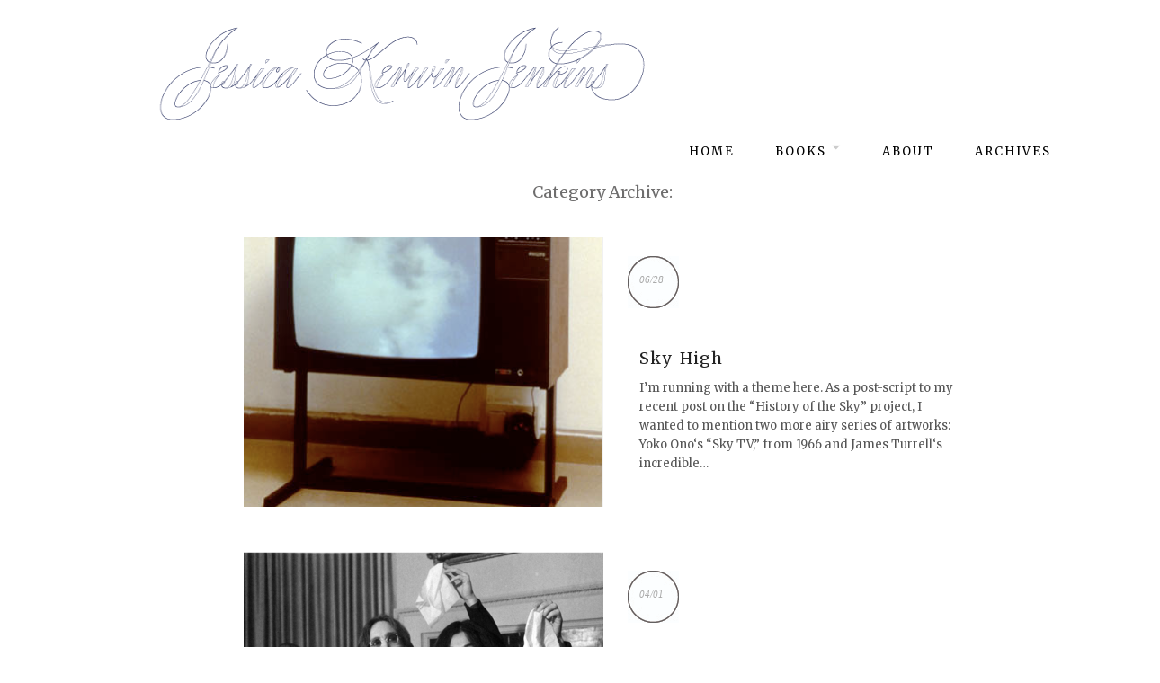

--- FILE ---
content_type: text/css
request_url: https://encyclopediaoftheexquisite.com/wp-content/themes/origin_child/style.css?ver=1.0.0
body_size: 3142
content:
/*
 Theme Name:     Origin Child
 Theme URI:      http://alienwp.com/themes/origin/
 Description:    Origin Child Theme
 Author:         Michelle Keyo
 Author URI:     http://michellekeyo.com
 Template:       origin
 Version:        1.0.0
*/

/* =Imports styles from the parent theme
-------------------------------------------------------------- */
@import url('../origin/style.css');


/* =Theme customization starts here
-------------------------------------------------------------- */

.home #content, .archive #content {
	width: 1000px;
	margin: 0 auto;
	display: block;
	float: none;
}
#header {
	width: 1000px;
	margin: 0 auto;
}
.hentry {
	margin-left: 100px;
}
.hentry .entry-title {
	font-size: 18px;
	text-transform: none;
	word-spacing: 4px;
	letter-spacing: 1px;
}
.singular .hentry .entry-title {
	text-align:center;
	padding-bottom:20px;
}
.hentry .thumbnail {
	width: 40%;
	/*width: 400px;
	height:300px;*/
}
.singular-page .entry-title { color: #6E6D6D; }
.hentry {
	border:none;
}
.hentry img, .entry-content img, .widget img {
	border:none;
}
.breadcrumb-trail, breadcrumbs {
	display:none;
}
#branding {
	width:55%;
	margin-bottom:40px;
}
#site-title {
	margin-top:100px;
}
#menu-primary {
	margin-top:160px;
	width:auto;
	float:left;
}
#menu-primary li a {
	font-size: 13px;
	letter-spacing:2px;
}
#menu-primary ul li a, #menu-primary ul li a:visited {
	color: #000;
}
#menu-primary ul li a:hover, #menu-primary li ul li a:hover {
	color: #aaa;
}
#menu-primary ul.sub-menu {
	width: 25em !important;
}
#menu-primary li ul {
	border: 0;
	-moz-box-shadow:none;
	box-shadow:none;
	-webkit-box-shadow:none;
}
#sidebar-subsidiary {
	border:none;
	width: 1200px;
	padding-left: 90px;
}
#sidebar-subsidiary .widget {
	margin-top:30px;
}
#sidebar-subsidiary .widget a, #sidebar-subsidiary .widget h3, #sidebar-subsidiary label {
	color:#fff;
}
#sidebar-subsidiary .widget-nav-menu li {
	list-style:none;
}
#sidebar-subsidiary #menu-main-menu {
	text-transform: lowercase;
}
#footer-block {
	background-color:#afb0b2;
}
#footer {
	border:none;
	text-align:center;
	color:#fff;
}
#footer a {
	color:#fff;
}
.date-circle {
	font-family: Georgia, 'Times New Roman', Times, serif;
	font-style: italic;
	margin: 0 0 4em 0;
	font-size: 0.8461538461538462em;
	color: #aaa;
	line-height: 4.8em;
	word-spacing: 2px;
	height: 58px;
	margin-top: 25px;
	background: url(images/circle.jpg) no-repeat 428px 0px;
	position: relative;
}
.loop-nav .previous {
	float: left;
	background: url(images/arrow_left.jpg) no-repeat center 10px;
	width: 162px;
	height:31px;
	text-align:center;
	font-size:13px;
	letter-spacing:2px;
}
.loop-nav .next {
	float:right;
	background: url(images/arrow_right.jpg) no-repeat center 10px;
	width: 162px;
	height:31px;
	text-align:center;
	font-size:13px;
	letter-spacing:2px;
}
.entry-summary {
	width: 800px;
}
.byline {
	display:none;
}
.singular .featured {
	display:none;
}
#content {
	float:none;
	margin: 0 auto 30px auto;
}
.page-template-fullwidth #content {
	width:800px;
}
.previous a, .next a {
	color: #aaa;
}
#respond #submit, .button, a.button, .wpcf7-submit, #loginform .button-primary {
	background: #aaa;
}
#respond {
	margin: 0 auto;
	text-align:center;
}
.wp-caption .wp-caption-text {
	text-align:center;
}
.singular-attachment .loop-nav, .singular-attachment #comments-template {
	display:none;
}
.gallery-caption { margin: 8px 0 0 0; font-size:15px; text-align: center;}
h2.archive { font-size: 18px; text-align:center; padding-bottom: 20px; color: rgb(110, 109, 109); }






/* Book buy buttons */
div.buy-button {
	margin-top: 5px;
	clear: right;
}

div.buy-button {
	width: 140px;
	float: right;
}

div.buy-button a.btn {
	width: 90px;
	float: right;
	margin-right: 19px;
}

.clearfix {
  *zoom: 1;
}
.clearfix:before,
.clearfix:after {
  display: table;
  content: "";
  line-height: 0;
}
.clearfix:after {
  clear: both;
}
.hide-text {
  font: 0/0 a;
  color: transparent;
  text-shadow: none;
  background-color: transparent;
  border: 0;
}
.input-block-level {
  display: block;
  width: 100%;
  min-height: 30px;
  -webkit-box-sizing: border-box;
  -moz-box-sizing: border-box;
  box-sizing: border-box;
}
.btn-group {
  position: relative;
  background: #fff;
  display: inline-block;
  *display: inline;
  /* IE7 inline-block hack */

  *zoom: 1;
  font-size: 0;
  vertical-align: middle;
  white-space: nowrap;
  *margin-left: .3em;
  height: ;
}
.btn-group:first-child {
  *margin-left: 0;
}
.btn-group + .btn-group {
  margin-left: 5px;
}
.btn-toolbar {
  font-size: 0;
  margin-top: 10px;
  margin-bottom: 10px;
}
.btn-toolbar > .btn + .btn,
.btn-toolbar > .btn-group + .btn,
.btn-toolbar > .btn + .btn-group {
  margin-left: 5px;
}
.btn-group > .btn {
  position: relative;
  -webkit-border-radius: 0;
  -moz-border-radius: 0;
  border-radius: 0;
}
.btn-group > .btn + .btn {
  margin-left: -1px;
}
.btn-group > .btn,
.btn-group > .dropdown-menu,
.btn-group > .popover {
  font-size: 13px;
}
.btn-group > .btn-mini {
  font-size: 10.5px;
}
.btn-group > .btn-small {
  background: #fff;
  line-height: 1em;
  border: 1px solid #bbb;
  padding: 5px 6px;
  font-family: arial;
  font-size: 9px;
  text-transform: uppercase;
  display: block;
  width: auto;
  text-align: center;
  margin-top: 8px;
  color:#dc5235 ;
  font-family: Arial,sans-serif;
  line-height: 1em;
  letter-spacing: 0.2em;
}

.tab-content .btn-group > .btn-small,
.product-info-wrapper .btn-group > .btn-small
 {
margin: 0;
}

.btn-group > .btn-large {
  font-size: 17.5px;
  background: #fff;
  border: 1px solid #bbb;
  padding: 7px 11px;
  font-family: arial;
  font-size: 13px;
  text-transform: uppercase;
  display: block;
  width: 116px;
  text-align: center;
}
.btn-group > .btn:first-child {
  margin-left: 0;

}
.btn-group > .btn:last-child,
.btn-group > .dropdown-toggle {

}
.btn-group > .btn.large:first-child {
  margin-left: 0;

}
.btn-group > .btn.large:last-child,
.btn-group > .large.dropdown-toggle {

}
.btn-group > .btn:hover,
.btn-group > .btn:focus,
.btn-group > .btn:active,
.btn-group > .btn.active {
  z-index: 2;
}

.btn-group > .btn:hover{
	  background: #efefef;
}

.btn-group .dropdown-toggle:active,
.btn-group.open .dropdown-toggle {
  outline: 0;
}
.btn-group > .btn + .dropdown-toggle {
  padding-left: 8px;
  padding-right: 8px;
  -webkit-box-shadow: inset 1px 0 0 rgba(255,255,255,.125), inset 0 1px 0 rgba(255,255,255,.2), 0 1px 2px rgba(0,0,0,.05);
  -moz-box-shadow: inset 1px 0 0 rgba(255,255,255,.125), inset 0 1px 0 rgba(255,255,255,.2), 0 1px 2px rgba(0,0,0,.05);
  box-shadow: inset 1px 0 0 rgba(255,255,255,.125), inset 0 1px 0 rgba(255,255,255,.2), 0 1px 2px rgba(0,0,0,.05);
  *padding-top: 5px;
  *padding-bottom: 5px;
}
.btn-group > .btn-mini + .dropdown-toggle {
  padding-left: 5px;
  padding-right: 5px;
  *padding-top: 2px;
  *padding-bottom: 2px;
}
.btn-group > .btn-small + .dropdown-toggle {
  *padding-top: 5px;
  *padding-bottom: 4px;
}
.btn-group > .btn-large + .dropdown-toggle {
  padding-left: 12px;
  padding-right: 12px;
  *padding-top: 7px;
  *padding-bottom: 7px;
}
.btn-group.open .dropdown-toggle {
  background-image: none;

}
.btn-group.open .btn.dropdown-toggle {
  background-color: #e6e6e6;
}
.btn-group.open .btn-primary.dropdown-toggle {
  background-color: #0044cc;
}
.btn-group.open .btn-warning.dropdown-toggle {
  background-color: #f89406;
}
.btn-group.open .btn-danger.dropdown-toggle {
  background-color: #bd362f;
}
.btn-group.open .btn-success.dropdown-toggle {
  background-color: #51a351;
}
.btn-group.open .btn-info.dropdown-toggle {
  background-color: #2f96b4;
}
.btn-group.open .btn-inverse.dropdown-toggle {
  background-color: #222222;
}
.btn .caret {
  margin-top: 8px;
  margin-left: 0;
}
.btn-large .caret {
  margin-top: 7px;
}
.btn-large .caret {
  border-left-width: 5px;
  border-right-width: 5px;
  border-top-width: 5px;
}
.btn-mini .caret,
.btn-small .caret {
  margin-top: 4px;
}
.dropup .btn-large .caret {
  border-bottom-width: 5px;
}
.btn-primary .caret,
.btn-warning .caret,
.btn-danger .caret,
.btn-info .caret,
.btn-success .caret,
.btn-inverse .caret {
  border-top-color: #ffffff;
  border-bottom-color: #ffffff;
}
.btn-group-vertical {
  display: inline-block;
  *display: inline;
  /* IE7 inline-block hack */

  *zoom: 1;
}
.btn-group-vertical > .btn {
  display: block;
  float: none;
  max-width: 100%;
  -webkit-border-radius: 0;
  -moz-border-radius: 0;
  border-radius: 0;
}
.btn-group-vertical > .btn + .btn {
  margin-left: 0;
  margin-top: -1px;
}
.btn-group-vertical > .btn:first-child {

}
.btn-group-vertical > .btn:last-child {

}
.btn-group-vertical > .btn-large:first-child {
  
}
.btn-group-vertical > .btn-large:last-child {

}
.dropup,
.dropdown {
  position: relative;
}
.dropdown-toggle {
  *margin-bottom: -3px;
}
.dropdown-toggle:active,
.open .dropdown-toggle {
  outline: 0;
}
.caret {
  display: inline-block;
  width: 0;
  height: 0;
  vertical-align: top;
  border-top: 4px solid #9a9a9a;
  border-right: 4px solid transparent;
  border-left: 4px solid transparent;
  content: "";
}
.dropdown .caret {
  margin-top: 8px;
  margin-left: 2px;
}
.dropdown-menu {
  position: absolute;
  top: 100%;
  left: 0;
  z-index: 1000;
  display: none;
  float: left;
  min-width: 160px;
  padding: 5px 0;
  margin: 2px 0 0;
  list-style: none;
  background-color: #ffffff;
  border: 1px solid #ccc;
  border: 1px solid rgba(0, 0, 0, 0.2);
  *border-right-width: 2px;
  *border-bottom-width: 2px;
  -webkit-background-clip: padding-box;
  -moz-background-clip: padding;
  background-clip: padding-box;
  text-align: left;
}



.dropdown-menu.pull-right {
  right: 0;
  left: auto;
}
.dropdown-menu .divider {
  *width: 100%;
  height: 1px;
  margin: 9px 1px;
  *margin: -5px 0 5px;
  overflow: hidden;
  background-color: #e5e5e5;
  border-bottom: 1px solid #ffffff;
}
.dropdown-menu > li > a {
  display: block;
  padding: 3px 20px;
  clear: both;
  font-weight: normal;
  line-height: 20px;
  color: #333333;
  white-space: nowrap;
}
.dropdown-menu > li > a:hover,
.dropdown-menu > li > a:focus,
.dropdown-submenu:hover > a,
.dropdown-submenu:focus > a {
  text-decoration: none;
  color: #ffffff !important;
  background-color: #dc5235;

}
.dropdown-menu > .active > a,
.dropdown-menu > .active > a:hover,
.dropdown-menu > .active > a:focus {
  color: #ffffff;
  text-decoration: none;
  outline: 0;
  background-color: #dc5235;
}
.dropdown-menu > .disabled > a,
.dropdown-menu > .disabled > a:hover,
.dropdown-menu > .disabled > a:focus {
  color: #999999;
}
.dropdown-menu > .disabled > a:hover,
.dropdown-menu > .disabled > a:focus {
  text-decoration: none;
  background-color: transparent;
  background-image: none;
  filter: progid:DXImageTransform.Microsoft.gradient(enabled = false);
  cursor: default;
}
.open {
  *z-index: 1000;
}
.open > .dropdown-menu {
  display: block;
}
.pull-right > .dropdown-menu {
  right: 0;
  left: auto;
}
.dropup .caret,
.navbar-fixed-bottom .dropdown .caret {
  border-top: 0;
  border-bottom: 4px solid #000000;
  content: "";
}
.dropup .dropdown-menu,
.navbar-fixed-bottom .dropdown .dropdown-menu {
  top: auto;
  bottom: 100%;
  margin-bottom: 1px;
}


/* Tablet (portrait) */
@media only screen and (min-width: 1024px) and (max-width: 1100px) {
	#sidebar-subsidiary { padding-left: 30px; width: 100%;}
	#footer-block { width: 100%; }
	#branding { margin-top:0; }
	#menu-primary { margin-top: 140px; }
	.hentry { margin-left:0; }

}
@media only screen and (min-width: 768px) and (max-width: 959px) {
	#sidebar-subsidiary { padding-left: 30px; width: 100%;}
	#footer-block { width: 100%; }
	.home #content, .archive #content {
	width: 100%;
	margin: 0 auto;
	display: block;
	float: none;
	padding:0;
	}
	#header { width: 100%; margin: 0 auto; }
	#branding { margin:0 auto; float:none; }
	#site-title { margin-top:50px; }
	#menu-primary {
	margin-top: 10px;
	margin-bottom: 50px;
	float: none;
	padding-left: 120px;
	}
	.hentry { margin-left:0; }
	#menu-primary .menu ul, #menu-primary .menu { float:none; }
	.page-template-fullwidth #content { width: 100%; }
	.date-circle { background: url(images/circle.jpg) no-repeat 308px 0px; }
	.entry-summary { width: 100%; }


}
@media screen and (min-width: 480px) and (max-width: 500px) {
	body { padding: 0; margin: 0; }
	#branding { width: 450px; margin:0 auto; float:none; padding: 0; margin-top: 0; }
	#header { width: 450px; margin: 0 auto; padding:0; }
	#site-title { margin-top: 20px; }
	#menu-primary { float:none; margin: 0 auto; margin-top: 0; }
	#menu-primary li { padding-left: 20px; }
	.wrap { max-width: 450px; }
	.hentry { margin-left:0; }
	.home #content, .archive #content, .entry-summary {	width: 100%; }
	.home #content { margin-top: 70px; }
	.date-circle { background: url(images/circle.jpg) no-repeat 188px 0px; margin-top: 5px; margin: 0 0 2em 0; }
	.page-template-fullwidth #content { width: 100%; }
	#sidebar-subsidiary { padding-left: 20px; width: 100%;}
	#footer-block { width: 100%; }
	.hentry .entry-title { margin-top: 30px; }
	.AlpinePhotoTiles_inpost_container { width: 50% !important; }
	#sidebar-subsidiary .widget { width: 80%; }

}
@media screen and (min-width: 320px) and (max-width: 350px) {
	body { padding: 0; margin: 0; }
	#branding { width: 360px; margin:0 auto; float:none; padding: 0; margin-top: 0; }
	#header { width: 360px; margin: 0 auto; padding:0; }
	#site-title { margin-top: 20px; }
	#menu-primary { float:none; margin: 0 auto; margin-top: 0; }
	#menu-primary li { padding-left: 20px; }
	.wrap { max-width: 360px; }
	.hentry { margin-left:0; }
	.home #content, .archive #content, .entry-summary {	width: 100%; }
	.home #content { margin-top: 70px; }
	.date-circle { background: url(images/circle.jpg) no-repeat 133px 0px; margin-top: 5px; margin: 0 0 2em 0; }
	.page-template-fullwidth #content { width: 100%; }
	#sidebar-subsidiary { padding-left: 20px; width: 100%;}
	#footer-block { width: 100%; }
	.hentry .entry-title { margin-top: 30px; }
	.AlpinePhotoTiles_inpost_container { width: 50% !important; }
	#sidebar-subsidiary .widget { width: 80%; }

}